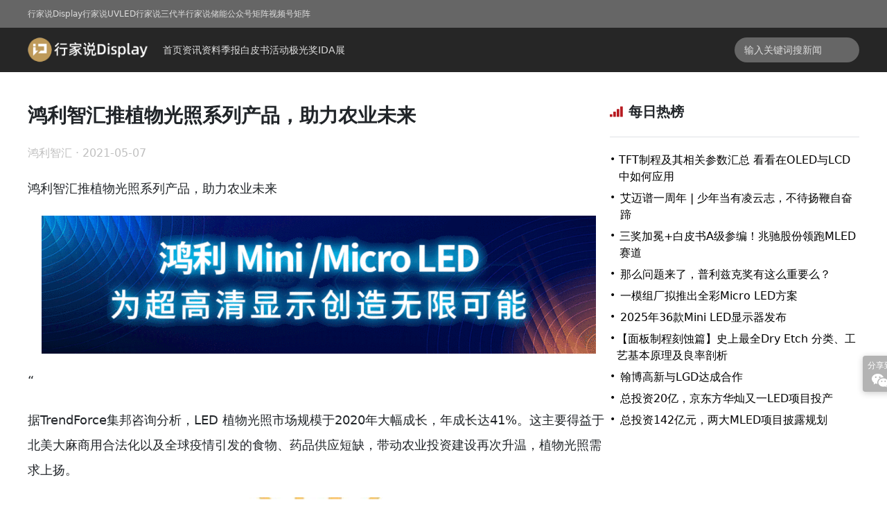

--- FILE ---
content_type: text/html;charset=UTF-8
request_url: https://www.hangjianet.com/topic/16203429502100043
body_size: 11074
content:
<!DOCTYPE html>
<html lang="en">
<head>
  <meta charset="UTF-8">
  <meta name="viewport" content="width=device-width, initial-scale=1,user-scalable=no">
  <title>行家说-行业资讯,活动会展,行家说极光奖,白皮书调研,供应链数据,产业数据,第三代半导体,LED显示,LED照明</title>
  <meta name="keywords" content="芯片封装技术,MiniLED显示技术,OLED显示,LCD显示,UVLED,IRLED&amp;VCSEL,第三代半导体,LED显示和照明,碳化硅材料,氮化镓器件,液晶面板,量子点,微间距LED显示">
  <meta name="description" content="行家说-服务于LED,照明和显示产业。让产业内资深的从业人员通过资讯点评,原创文章,问答和付费资料分享他们的知识,经验和见解，提供垂直领域的内容生产,传播和变现的工具。">
  <link rel="icon" href="https://hjs-app.oss-cn-beijing.aliyuncs.com/icon_display.ico" sizes="32x32"/>
    <link rel="stylesheet" type="text/css" href="https://hjs-static.oss-cn-beijing.aliyuncs.com/plugins/bootstrap-5.3.0-alpha1-dist/css/bootstrap.min.css"/>
  <link rel="stylesheet" type="text/css" href="/static/css/base/normal.min.css"/>
  <link rel="stylesheet" type="text/css" href="/static/homepage/css/homepage.min.css"/>
  <style>
    .fontSize1 {
      font-size: 14px;
    }

    .fontSize2 {
      font-size: 18px;
    }

    .title-label {
      background-color: #f56c6c;
      border-color: #f56c6c;
      color: white;
      text-align: center;
      height: 24px;
      padding: 0 8px;
      line-height: 22px;
      border-radius: 4px;
      float: left;
      margin-top: 9px;
      margin-right: 5px;
    }

    .article-content {
      line-height: 2em;
      word-break: break-word;
    }

    .comments .tag {
      --tag_width: 6px;
      width: var(--tag_width);
      background: black;
      margin: 5px 0;
      border-radius: calc(var(--tag_width) / 2);
    }

    .aside {
      width: 360px;
      flex-shrink: 0;
    }

    .company-label {
      display: block;
      padding: 0 20px;
      border-radius: 30px;
      border: 1px solid #eee;
      background-color: #f8f8f9;
      color: #b3b3b3;
      height: 28px;
      line-height: 28px;
      flex-shrink: 0;
    }

    .events .group-box .box {
      padding-top: calc(247 / 569 * 100%);
    }

    .events .group-box .box .event_active_label {
      position: absolute;
      top: 0;
      right: 10px;
      border-radius: 0 0 4px 4px;
      padding: 5px 10px;
      color: #fff;
      font-size: 14px;
      z-index: 22;
      background: red;
      pointer-events: none;
    }
  </style>
</head>
<body>

<link rel="stylesheet" type="text/css" href="/static/css/base/normal.min.css"/>
<link rel="stylesheet" type="text/css" href="/static/homepage/css/homepage.min.css?v=2"/>
<script src="/static/homepage/js/popover.min.js?v=5" type="text/javascript"></script>

<div class="nav1 d-none d-md-flex align-items-center">
  <div class="grid1200 m-auto d-md-flex gap-c-4">
    <a href="https://www.hangjianet.com" target="_blank">行家说Display</a>
    <a class="ml30" href="https://uv.hangjianet.com" target="_blank">行家说UVLED</a>
    <a class="ml30" href="https://www.hjssemi.com" target="_blank">行家说三代半</a>
    <a class="ml30" href="https://es.hangjianet.com" target="_blank">行家说储能</a>
    <a class="pointer hjs-popover show-bottom">
      公众号矩阵
      <div class="popover-body">
        <div class="popover-arrow"></div>
        <div class="popover-content">
          <div class="d-flex gap-c-3">
            <div class="d-flex flex-column">
              <img src="[data-uri]" data-src="https://hjsnet.oss-cn-hangzhou.aliyuncs.com/static/images/hjs-display.jpeg?x-oss-process=image/resize,w_120,m_lfit" class="lazyload"/>
              <span class="text-center">行家说显示</span>
            </div>
            <div class="d-flex flex-column">
              <img src="[data-uri]" data-src="https://hjsnet.oss-cn-hangzhou.aliyuncs.com/static/images/hjs-uv.jpeg?x-oss-process=image/resize,w_120,m_lfit" class="lazyload"/>
              <span class="text-center">行家说UV</span>
            </div>
            <div class="d-flex flex-column">
              <img src="[data-uri]" data-src="https://hjsnet.oss-cn-hangzhou.aliyuncs.com/static/images/hjs-semi.jpeg?x-oss-process=image/resize,w_120,m_lfit" class="lazyload"/>
              <span class="text-center">三代半</span>
            </div>
            <div class="d-flex flex-column">
              <img src="[data-uri]" data-src="https://hjsnet.oss-cn-hangzhou.aliyuncs.com/static/images/hjs-ev.jpeg?x-oss-process=image/resize,w_120,m_lfit" class="lazyload"/>
              <span class="text-center">动力总成</span>
            </div>
            <div class="d-flex flex-column">
              <img src="[data-uri]" data-src="https://hjsnet.oss-cn-hangzhou.aliyuncs.com/static/images/hjs-es.jpeg?x-oss-process=image/resize,w_120,m_lfit" class="lazyload"/>
              <span class="text-center">行家说储能</span>
            </div>
          </div>
        </div>
      </div>
    </a>
    <a class="pointer hjs-popover show-bottom">
      视频号矩阵
      <div class="popover-body">
        <div class="popover-arrow"></div>
        <div class="popover-content">
          <div class="d-flex gap-c-5 p-2">
            <img src="[data-uri]" data-src="https://hjs-app.oss-cn-beijing.aliyuncs.com/2021/08/hjssp.webp?x-oss-process=image/resize,w_120,m_lfit" class="lazyload"/>
            <img src="[data-uri]" data-src="https://hjs-app.oss-cn-beijing.aliyuncs.com/2021/08/uvsp.webp?x-oss-process=image/resize,w_120,m_lfit" class="lazyload"/>
            <img src="[data-uri]" data-src="https://hjs-app.oss-cn-beijing.aliyuncs.com/2021/08/sdbsp.webp?x-oss-process=image/resize,w_120,m_lfit" class="lazyload"/>
          </div>
        </div>
      </div>
    </a>
  </div>
</div>
<div class="nav2">
  <div class="grid1200 m-auto d-flex justify-content-center justify-content-md-between">
    <div class="d-flex flex-column flex-md-row align-items-center">
      <a href="/" class="mt-2 mt-md-0 me-md-4" style="line-height: unset;height: unset;">
        <img class="logo" src="https://hjsnet.oss-cn-hangzhou.aliyuncs.com/static/images/2023display.png?x-oss-process=image/resize,w_200,m_lfit" alt="行家说Display"/>
      </a>
      <div class="d-flex gap-c-4 gap-c-md-5 mb-2 mb-md-0">
        <a href="/" class="flex-shrink-0">首页</a>
        <a href="/news" class="flex-shrink-0">资讯</a>
        <a href="/files" class="flex-shrink-0 d-none d-xl-block">资料</a>
        <a href="/irs" class="flex-shrink-0">季报</a>
        <a href="/reports" class="flex-shrink-0">白皮书</a>
        <a href="/ev/list" class="flex-shrink-0">活动</a>
        <a href="/jgj" class="flex-shrink-0">极光奖</a>
        <a href="https://www.hangjianet.com/events/eb?eventId=e_25_0609&page=e_events_e_25_0609_index" target="_blank"  class="flex-shrink-0">IDA展</a>
      </div>
    </div>
    <div class="d-none d-lg-flex align-items-center">
      <form id="searchForm">
        <div class="search-box d-flex">
          <i class="bi bi-search ms-2 me-2 text-white text-opacity-75"></i>
          <input type="text" placeholder="输入关键词搜新闻" class="h-75">
        </div>
      </form>
    </div>
  </div>
</div>

<script src="/static/homepage/js/alert.min.js" type="text/javascript"></script>

<script>
  document.addEventListener('DOMContentLoaded', function() {
    const searchForm = document.getElementById('searchForm');
    if (searchForm) {
      searchForm.addEventListener('submit', function(e) {
        e.preventDefault(); // 阻止表单默认提交
        const input = this.querySelector('input[type="text"]');
        checkInputLength(input);
      });
    }

    function checkInputLength(inputElement) {
      const text = inputElement.value.trim();
      const length = text.length;

      // 字数检测逻辑
      if (length < 2 || length > 15) {
        FullscreenLoading.alert("关键词不能小于2个字或者大于15个字！")
        inputElement.focus();
        return;
      }
      window.open('/search?q=' + encodeURIComponent(text), '_blank')
    }
  });
</script>

<div class="d-md-none d-flex align-items-center gap-c-2 ps-2 pe-2 pt-3 pb-3 bg-white position-sticky top-0 border-bottom">
  <img src="[data-uri]"
       data-src="https://www.hangjianet.com/logo.png?x-oss-process=image/resize,w_50,m_lfit"
       style="width: 36px;height: 36px;"
       class="lazyload rounded-1 flex-shrink-0"
  />
  <div class="me-auto">
    <div class="f-16 fw-bold">行家说Display</div>
    <div class="f-12 text-black text-opacity-50">LED新型显示产业智库</div>
  </div>
  <a href="javascript:void(0);" class="ps-3 pe-3 pt-2 pb-2 rounded-1 text-white"
     style="background-color: #007aff"
     onclick="show_qr()"
  >关注公众号</a>
</div>

<div class="grid1200 m-auto mt-5 d-flex gap-c-5" style="margin-bottom: 100px!important;">
    <div class="me-auto">
        <div class="article d-g g-1 gap-r-4">
          <div class="fs-2 fw-bold article-title">鸿利智汇推植物光照系列产品，助力农业未来</div>
          <div class="f-16 text-black text-opacity-25">
            <span>鸿利智汇</span>
            <span>·</span>
            <span>2021-05-07</span>
          </div>
            <div class="d-g g-1 gap-r-4 f-18">
                  <div class="article-content   ">
                  鸿利智汇推植物光照系列产品，助力农业未来
                </div>

                    <div class="">
                      <div>
                        <img
                                src="[data-uri]"
                                data-src="http://snowcms-test.oss-cn-beijing.aliyuncs.com/test/2021/5/7/1620342866675.gif?x-oss-process=image/resize,w_800,m_lfit"
                                class="d-block m-auto lazyload"
                                style="max-width: 100%;"
                                alt="鸿利智汇推植物光照系列产品，助力农业未来">
                      </div>

                    </div>

                  <div class="article-content   ">
                  “
                </div>

                  <div class="article-content   ">
                  据TrendForce集邦咨询分析，LED 植物光照市场规模于2020年大幅成长，年成长达41%。这主要得益于北美大麻商用合法化以及全球疫情引发的食物、药品供应短缺，带动农业投资建设再次升温，植物光照需求上扬。
                </div>

                    <div class="">
                      <div>
                        <img
                                src="[data-uri]"
                                data-src="http://snowcms-test.oss-cn-beijing.aliyuncs.com/test/2021/5/7/1620342866394.jpg?x-oss-process=image/resize,w_800,m_lfit"
                                class="d-block m-auto lazyload"
                                style="max-width: 100%;"
                                alt="鸿利智汇推植物光照系列产品，助力农业未来">
                      </div>

                    </div>

                  <div class="article-content   ">
                  植物光照如此火热，那植物到底需要什么样的光？
                </div>

                  <div class="article-content   ">
                  我们知道，植物生长需要光合作用，将水和二氧化碳转化为糖类以提供能量。不同的光将直接影响着植物的生长、发育、产量和产品质量。植物对光的需求主要体现在光辐射照度（强度）、光周期、光谱分布三个方面，也称之为植物生长的“光环境”。
                </div>

                    <div class="">
                      <div>
                        <img
                                src="[data-uri]"
                                data-src="http://snowcms-test.oss-cn-beijing.aliyuncs.com/test/2021/5/7/1620342866253.jpg?x-oss-process=image/resize,w_800,m_lfit"
                                class="d-block m-auto lazyload"
                                style="max-width: 100%;"
                                alt="鸿利智汇推植物光照系列产品，助力农业未来">
                      </div>

                    </div>

                    <div class="">
                      <div>
                        <img
                                src="[data-uri]"
                                data-src="http://snowcms-test.oss-cn-beijing.aliyuncs.com/test/2021/5/7/1620342866112.jpg?x-oss-process=image/resize,w_800,m_lfit"
                                class="d-block m-auto lazyload"
                                style="max-width: 100%;"
                                alt="鸿利智汇推植物光照系列产品，助力农业未来">
                      </div>

                    </div>

                  <div class="article-content   ">
                  如何打造良好的“光环境”？
                </div>

                  <div class="article-content   ">
                  鸿利智汇与华南农业大学、广东省科学院半导体研究所及社会上农业方案的供应商终端携手合作、深入研发，为客户提供光谱、效率、可靠性等关键参数的正确组合，为植物打造良好的“光环境”。
                </div>

                    <div class="">
                      <div>
                        <img
                                src="[data-uri]"
                                data-src="http://snowcms-test.oss-cn-beijing.aliyuncs.com/test/2021/5/7/1620342865955.jpg?x-oss-process=image/resize,w_800,m_lfit"
                                class="d-block m-auto lazyload"
                                style="max-width: 100%;"
                                alt="鸿利智汇推植物光照系列产品，助力农业未来">
                      </div>

                    </div>

                  <div class="article-content   ">
                  一、解决方案，精准专业
                </div>

                    <div class="">
                      <div>
                        <img
                                src="[data-uri]"
                                data-src="http://snowcms-test.oss-cn-beijing.aliyuncs.com/test/2021/5/7/1620342865753.jpg?x-oss-process=image/resize,w_800,m_lfit"
                                class="d-block m-auto lazyload"
                                style="max-width: 100%;"
                                alt="鸿利智汇推植物光照系列产品，助力农业未来">
                      </div>

                    </div>

                  <div class="article-content   ">
                  针对搭配使用的组合方案，为进一步提高光谱的有效利用，鸿利智汇采用LED模拟光谱能量分布的模拟软件，对不同植物、不同环境进行光谱模拟。通过研究观察LED光质光谱、光照方式（光周期、光强度）对果菜、叶菜和高附加值药用植物的生长生理影响，以期筛选出高效、节能的植物光谱配方。下图为针对植物部分生长需求，而制订的特殊光谱方案。
                </div>

                    <div class="">
                      <div>
                        <img
                                src="[data-uri]"
                                data-src="http://snowcms-test.oss-cn-beijing.aliyuncs.com/test/2021/5/7/1620342865596.jpg?x-oss-process=image/resize,w_800,m_lfit"
                                class="d-block m-auto lazyload"
                                style="max-width: 100%;"
                                alt="鸿利智汇推植物光照系列产品，助力农业未来">
                      </div>

                    </div>

                    <div class="">
                      <div>
                        <img
                                src="[data-uri]"
                                data-src="http://snowcms-test.oss-cn-beijing.aliyuncs.com/test/2021/5/7/1620342865112.jpg?x-oss-process=image/resize,w_800,m_lfit"
                                class="d-block m-auto lazyload"
                                style="max-width: 100%;"
                                alt="鸿利智汇推植物光照系列产品，助力农业未来">
                      </div>

                    </div>

                  <div class="article-content   ">
                  二、高光效植物光照LED系列产品
                </div>

                    <div class="">
                      <div>
                        <img
                                src="[data-uri]"
                                data-src="http://snowcms-test.oss-cn-beijing.aliyuncs.com/test/2021/5/7/1620342864987.jpg?x-oss-process=image/resize,w_800,m_lfit"
                                class="d-block m-auto lazyload"
                                style="max-width: 100%;"
                                alt="鸿利智汇推植物光照系列产品，助力农业未来">
                      </div>

                    </div>

                  <div class="article-content   ">
                  针对日渐崛起的室内种植趋势，相较于提供温室的补充光源多以红光为主，垂直农场、植物工厂因为完全照射不到日光，所以植物光照光源也需要加入白光来补强。于是，在红光之外，白光也逐渐导入应用。结合红光和白光的室内生长灯，最能满足不同植物的生长需求。
                </div>

                  <div class="article-content   ">
                  鸿利智汇旗下两大封装品牌鸿利光电和斯迈得，为客户提供植物光照LED全系列丰富产品线，包含390nm(紫光)、450nm（深蓝光）525nm(绿光）、660nm（超红光）、730nm(远红外)、超高光效白光产品、以及植物照明专用2835、3030、COB。产品尺寸上面从2835、3030、3032、3535，COB13.5*13.5、COB28*28产品功率涵盖了0.5-25W。
                </div>

                    <div class="">
                      <div>
                        <img
                                src="[data-uri]"
                                data-src="http://snowcms-test.oss-cn-beijing.aliyuncs.com/test/2021/5/7/1620342864831.jpg?x-oss-process=image/resize,w_800,m_lfit"
                                class="d-block m-auto lazyload"
                                style="max-width: 100%;"
                                alt="鸿利智汇推植物光照系列产品，助力农业未来">
                      </div>

                    </div>

                  <div class="article-content   ">
                  各直销网点联系电话
                </div>

                  <div class="article-content   ">
                  广州 020-86733911
                </div>

                  <div class="article-content   ">
                  深圳 0755-29820666
                </div>

                  <div class="article-content   ">
                  福建 0592-5912521
                </div>

                  <div class="article-content   ">
                  浙江 0571-87684006
                </div>

                  <div class="article-content   ">
                  江苏 0512-69591982
                </div>

                  <div class="article-content   ">
                  四川 023-68915306
                </div>

                  <div class="article-content   ">
                  在红光产品上面，鸿利智汇最新推出的C3535 红光产品，在700mA时辐射通量可达到1030mw, PPE有3.85μmol/ J。在白光产品上面，鸿利智汇最新推出了PCT3032和3030倒装白光产品，在65mA时光通量可达到40~41lm在色温5000K，CRI80条件下， PPE有3.0~3.23μmol/ J。为了提供更高品质灯珠，鸿利智汇植物光照产品全系列采用了特殊涂覆工艺处理，其抗硫化性能更加优异。
                </div>

                    <div class="">
                      <div>
                        <img
                                src="[data-uri]"
                                data-src="http://snowcms-test.oss-cn-beijing.aliyuncs.com/test/2021/5/7/1620342864612.jpg?x-oss-process=image/resize,w_800,m_lfit"
                                class="d-block m-auto lazyload"
                                style="max-width: 100%;"
                                alt="鸿利智汇推植物光照系列产品，助力农业未来">
                      </div>

                    </div>

                  <div class="article-content   ">
                  各直销网点联系电话
                </div>

                  <div class="article-content   ">
                  深圳：13823789813（张生 ）
                </div>

                  <div class="article-content   ">
                  上海：18049808567（谢生）
                </div>

                  <div class="article-content   ">
                  宁波：15867570570（崔生）
                </div>

                  <div class="article-content   ">
                  厦门：18120739250（彭生)
                </div>

                  <div class="article-content   ">
                  三、性能可靠，符合认证要求
                </div>

                    <div class="">
                      <div>
                        <img
                                src="[data-uri]"
                                data-src="http://snowcms-test.oss-cn-beijing.aliyuncs.com/test/2021/5/7/1620342864441.jpg?x-oss-process=image/resize,w_800,m_lfit"
                                class="d-block m-auto lazyload"
                                style="max-width: 100%;"
                                alt="鸿利智汇推植物光照系列产品，助力农业未来">
                      </div>

                    </div>

                  <div class="article-content   ">
                  鸿利智汇植物光照系列产品凭借高功率、高可靠性等优势，取得Q90报告，助力客户取得符合植物灯具标准V2.0的认证要求。
                </div>

                  <div class="article-content   ">
                  认证
                </div>

                  <div class="article-content   ">
                  植物照明灯具标准V2.0
                </div>

                  <div class="article-content   ">
                  1.光合光子效率（PPE）：不小于1.9μmol/J；
                </div>

                  <div class="article-content   ">
                  2.寿命要求：光合光子通量维持率（PFMP)和远红光光子通量维持率（ PFMFR ）PFMFRQ90大于等于36000小时；
                </div>

                  <div class="article-content   ">
                  3.灯具质保须满5年，功率因素须大于等于0.9，总谐波失真（电流）须小于等于20%，通过安规认证、风扇、驱动寿命须达到50000小时。
                </div>

                  <div class="article-content   ">
                  鸿利智汇利用在封装领域的优势平台，以市场需求为导向，坚持创新突破，积极研发满足市场需求的植物光照LED光源产品及全方位植物光照LED解决方案，目前已设计出多套LED植物光照方案，覆盖了家居种植、大棚温室种植、植物工厂、户外绿化种植等多个领域。
                </div>

                  <div class="article-content   ">
                  未来，鸿利智汇将持续加大对植物光照的基础研究及专利布局，由传统的功能性LED照明拓展至功用性LED生物光学领域，并加快对市场的响应速度，结合特种植物、植物工厂、植物家居市场等不同需求特点，提供生物光学LED应用方案。
                </div>

                  <div class="article-content   ">
                  欢迎关注我们，发现更多精彩！
                </div>

                    <div class="">
                      <div>
                        <img
                                src="[data-uri]"
                                data-src="http://snowcms-test.oss-cn-beijing.aliyuncs.com/test/2021/5/7/1620342864315.gif?x-oss-process=image/resize,w_800,m_lfit"
                                class="d-block m-auto lazyload"
                                style="max-width: 100%;"
                                alt="鸿利智汇推植物光照系列产品，助力农业未来">
                      </div>

                    </div>

                    <div class="">
                      <div>
                        <img
                                src="[data-uri]"
                                data-src="http://snowcms-test.oss-cn-beijing.aliyuncs.com/test/2021/5/7/1620342864159.jpg?x-oss-process=image/resize,w_800,m_lfit"
                                class="d-block m-auto lazyload"
                                style="max-width: 100%;"
                                alt="鸿利智汇推植物光照系列产品，助力农业未来">
                      </div>

                    </div>

                  <div class="article-content   ">
                  ●鸿利Mini LED半导体显示技术产品亮相广州塔和粤剧博物馆
                </div>

                  <div class="article-content   ">
                  ●鸿利智汇集团关于澄清鸿利智显相关事项的声明
                </div>

                  <div class="article-content   ">
                  ●温国辉到花都区调研丨推动高新技术产业集聚发展，大力实施“千企帮千村”工程
                </div>

                  <div class="article-content   ">
                  ●展会预告丨鸿利智汇与您相约2021深圳国际LED展
                </div>

                  <div class="article-content   ">
                  ●鸿利显示亮相“新型显示产业研讨会”，共话Mini/Micro LED半导体显示技术的未来
                </div>

            </div>



        </div>


    </div>
  <div class="aside d-none d-xl-block">
    <div class="hotTopics">
      <div class="d-flex align-items-center">
        <svg xmlns="http://www.w3.org/2000/svg" width="20" height="20" fill="currentColor" class="bi bi-reception-4" viewBox="0 0 16 16" style="color: #b81c22;">
          <path d="M0 11.5a.5.5 0 0 1 .5-.5h2a.5.5 0 0 1 .5.5v2a.5.5 0 0 1-.5.5h-2a.5.5 0 0 1-.5-.5zm4-3a.5.5 0 0 1 .5-.5h2a.5.5 0 0 1 .5.5v5a.5.5 0 0 1-.5.5h-2a.5.5 0 0 1-.5-.5zm4-3a.5.5 0 0 1 .5-.5h2a.5.5 0 0 1 .5.5v8a.5.5 0 0 1-.5.5h-2a.5.5 0 0 1-.5-.5zm4-3a.5.5 0 0 1 .5-.5h2a.5.5 0 0 1 .5.5v11a.5.5 0 0 1-.5.5h-2a.5.5 0 0 1-.5-.5z"/>
        </svg>
        <span class="f-20 fw-bold ms-2">每日热榜</span>
      </div>
      <div class="border-bottom mt-4 mb-4"></div>
      <div class="d-g g-1 gap-r-2">
          <div class="d-flex">
            <div class="text-black flex-skrink-0" style="width: 15px;height: 20px;">•</div>
            <a href="/topic/14930815049670000" target="_blank" class="text-black f-16">
              TFT制程及其相关参数汇总 看看在OLED与LCD中如何应用
            </a>
          </div>
          <div class="d-flex">
            <div class="text-black flex-skrink-0" style="width: 15px;height: 20px;">•</div>
            <a href="/topic/1764227530145" target="_blank" class="text-black f-16">
              艾迈谱一周年 | 少年当有凌云志，不待扬鞭自奋蹄
            </a>
          </div>
          <div class="d-flex">
            <div class="text-black flex-skrink-0" style="width: 15px;height: 20px;">•</div>
            <a href="/topic/1764023531922" target="_blank" class="text-black f-16">
              三奖加冕+白皮书A级参编！兆驰股份领跑MLED赛道
            </a>
          </div>
          <div class="d-flex">
            <div class="text-black flex-skrink-0" style="width: 15px;height: 20px;">•</div>
            <a href="/topic/14884486636190000" target="_blank" class="text-black f-16">
              那么问题来了，普利兹克奖有这么重要么？
            </a>
          </div>
          <div class="d-flex">
            <div class="text-black flex-skrink-0" style="width: 15px;height: 20px;">•</div>
            <a href="/topic/1764023531638" target="_blank" class="text-black f-16">
              一模组厂拟推出全彩Micro LED方案
            </a>
          </div>
          <div class="d-flex">
            <div class="text-black flex-skrink-0" style="width: 15px;height: 20px;">•</div>
            <a href="/topic/1764196357176" target="_blank" class="text-black f-16">
              2025年36款Mini LED显示器发布
            </a>
          </div>
          <div class="d-flex">
            <div class="text-black flex-skrink-0" style="width: 15px;height: 20px;">•</div>
            <a href="/topic/15104163578910000" target="_blank" class="text-black f-16">
              【面板制程刻蚀篇】史上最全Dry Etch 分类、工艺基本原理及良率剖析
            </a>
          </div>
          <div class="d-flex">
            <div class="text-black flex-skrink-0" style="width: 15px;height: 20px;">•</div>
            <a href="/topic/1764109960861" target="_blank" class="text-black f-16">
              翰博高新与LGD达成合作
            </a>
          </div>
          <div class="d-flex">
            <div class="text-black flex-skrink-0" style="width: 15px;height: 20px;">•</div>
            <a href="/topic/1764282793103" target="_blank" class="text-black f-16">
              总投资20亿，京东方华灿又一LED项目投产
            </a>
          </div>
          <div class="d-flex">
            <div class="text-black flex-skrink-0" style="width: 15px;height: 20px;">•</div>
            <a href="/topic/1764109962424" target="_blank" class="text-black f-16">
              总投资142亿元，两大MLED项目披露规划
            </a>
          </div>
      </div>
    </div>

      <div class="labels" style="margin-top: 100px;">
        <div class="d-flex align-items-center">
          <svg xmlns="http://www.w3.org/2000/svg" width="20" height="20" fill="currentColor" class="bi bi-reception-4" viewBox="0 0 16 16" style="color: #b81c22;">
            <path d="M7.462 0H0v7.19h7.462zM16 0H8.538v7.19H16zM7.462 8.211H0V16h7.462zm8.538 0H8.538V16H16z"/>
          </svg>
          <span class="f-20 fw-bold ms-2">相关标签</span>
        </div>
        <div class="border-bottom mt-4 mb-4"></div>
        <div class="d-flex gap-r-2 gap-c-2 flex-wrap">
            <a href="/search?q=micro led" target="_blank" class="company-label text-display">micro led</a>
            <a href="/search?q=mini led" target="_blank" class="company-label text-display">mini led</a>
            <a href="/search?q=鸿利" target="_blank" class="company-label text-display">鸿利</a>
        </div>
      </div>

  </div>
</div>

<div class="grid1200 main m-auto mt-5 d-flex flex-column gap-r-9">
    <div class="events">
      <div class="d-flex align-items-center">
        <img src="https://hjsnet.oss-cn-hangzhou.aliyuncs.com/static/images/202302/bookmark.png" width="15" />
        <span class="ms-2 f-24 fw-bold">往届回顾</span>
      </div>

      <div class="d-g g-1 g-md-2 gap-c-4 gap-c-xl-5 gap-r-4 gap-r-md-5 mt-3">
            <div class="group-box">
              <div class="box position-relative">
                <a href="https://www.hangjianet.com/events/eb?eventId=e_25_1120&page=e_events_e_25_1120_index" target="_blank" class="d-block position-absolute start-0 top-0 w-100 h-100">
                  <img src="[data-uri]" data-src="https://hjsnet.oss-cn-hangzhou.aliyuncs.com/all_ui/event_pic/2025/202511display_paa/ad1242.png?x-oss-process=image/resize,w_800,m_lfit" class="w-100 h-100 object-fit-conver border rounded shadow lazyload" alt="行家说新型显示全产业链年会-2025复盘与2026展望">
                </a>
              </div>
            </div>
            <div class="group-box">
              <div class="box position-relative">
                <a href="https://www.hangjianet.com/events/eb?eventId=e_25_1015&page=e_events_e_25_1015_index" target="_blank" class="d-block position-absolute start-0 top-0 w-100 h-100">
                  <img src="[data-uri]" data-src="https://hjsnet.oss-cn-hangzhou.aliyuncs.com/all_ui/event_pic/2025/202510sdb/ad1242.png?x-oss-process=image/resize,w_800,m_lfit" class="w-100 h-100 object-fit-conver border rounded shadow lazyload" alt="2025行家说化合物半导体（SiC/Micro LED）赋能 AR 眼镜技术创新发展论坛">
                </a>
              </div>
            </div>
            <div class="group-box">
              <div class="box position-relative">
                <a href="https://www.hangjianet.com/events/eb?eventId=e_25_0609_hjs_display&page=e_events_e_25_0609_display_index" target="_blank" class="d-block position-absolute start-0 top-0 w-100 h-100">
                  <img src="[data-uri]" data-src="https://hjsnet.oss-cn-hangzhou.aliyuncs.com/all_ui/event_pic/2025/202506ida_event/ad1242.png?x-oss-process=image/resize,w_800,m_lfit" class="w-100 h-100 object-fit-conver border rounded shadow lazyload" alt="2025LED显示屏应用分析及MLED商业化高峰论坛">
                </a>
              </div>
            </div>
            <div class="group-box">
              <div class="box position-relative">
                <a href="https://www.hangjianet.com/events/eb?eventId=e_25_0609&page=e_events_e_25_0609_index" target="_blank" class="d-block position-absolute start-0 top-0 w-100 h-100">
                  <img src="[data-uri]" data-src="https://hjsnet.oss-cn-hangzhou.aliyuncs.com/all_ui/event_pic/2025/202506ida/ad1242.png?x-oss-process=image/resize,w_800,m_lfit" class="w-100 h-100 object-fit-conver border rounded shadow lazyload" alt="2025年行家说新型显示应用示范馆（IDA展）">
                </a>
              </div>
            </div>
            <div class="group-box">
              <div class="box position-relative">
                <a href="https://www.hangjianet.com/events/eb?eventId=e_25_0306&page=e_events_e_25_0306_index" target="_blank" class="d-block position-absolute start-0 top-0 w-100 h-100">
                  <img src="[data-uri]" data-src="https://hjsnet.oss-cn-hangzhou.aliyuncs.com/all_ui/event_pic/2025/202503mled/ad1242.png?x-oss-process=image/resize,w_800,m_lfit" class="w-100 h-100 object-fit-conver border rounded shadow lazyload" alt="LED显示屏及MLED产业链2025年蓝图峰会">
                </a>
              </div>
            </div>
            <div class="group-box">
              <div class="box position-relative">
                <a href="https://www.hangjianet.com/events/eb?eventId=e_24_1120&page=e_events_e_24_1120_index" target="_blank" class="d-block position-absolute start-0 top-0 w-100 h-100">
                  <img src="[data-uri]" data-src="https://hjsnet.oss-cn-hangzhou.aliyuncs.com/all_ui/event_pic/2024/202411display/ad1242.jpg?x-oss-process=image/resize,w_800,m_lfit" class="w-100 h-100 object-fit-conver border rounded shadow lazyload" alt="行家说新型显示全产业链年会-2024复盘与2025展望">
                </a>
              </div>
            </div>
      </div>
    </div>
</div>

<!-- 弹出框 -->
<div class="modal fade" id="mobileModal" tabindex="-1">
  <div class="modal-dialog modal-dialog-centered justify-content-center"
       style="--bs-modal-width: unset;">
    <div class="modal-content" style="width: unset;">
      <div class="modal-body" style="padding: 15px 15px;">
        <div class="text-center f16 mb-2" style="">扫码关注公众号</div>
        <div id="mobile_qr">
          <img src="https://hjs-app.oss-cn-beijing.aliyuncs.com/file/static/hjs-display-300.webp" style="width: 200px;">
        </div>
      </div>
    </div>
  </div>
</div>


<div class="footer f-14 pt-5 pb-5 mt-5 border-top border-dark border-opacity-25 bg-light">
  <div class="grid1200 m-auto">
    <div class="d-g g-2 g-md-4 gap-r-4">
      <div class="d-flex flex-column gap-r-2">
        <div class="f-16 fw-bold">联系我们</div>
        <div>
          <span class="pointer hjs-popover show-right">
            商务合作
            <div class="popover-body">
              <div class="popover-arrow"></div>
              <div class="popover-content">
                <div class="d-flex p-2">
                  <div class="footer-pop-info d-flex flex-column gap-r-2">
                    <div>联系人：Cynthia</div>
                    <div>微信号：cynthiacch</div>
                    <div class="van-ellipsis">
                      邮箱：<a href="mailto:cynthia@hangjianet.com" target="_blank">cynthia@hangjianet.com</a>
                    </div>
                  </div>
                  <img class="footer-pop-img ms-2 lazyload" src="[data-uri]" data-src="https://www.hangjianet.com/static/v3/img/qrcode_cynthia.png?x-oss-process=image/resize,w_120,m_lfit">
                </div>
              </div>
            </div>
          </span>
        </div>

        <div>
          <span class="pointer hjs-popover show-right">
            内容投稿
            <div class="popover-body">
              <div class="popover-arrow"></div>
              <div class="popover-content">
                <div class="d-flex p-2">
                <div class="footer-pop-info d-flex flex-column gap-r-2">
                  <div>联系人：罗叫兽</div>
                  <div>微信号：abuilding2012</div>
                  <div class="van-ellipsis">
                    邮箱：<a href="mailto:lt@hangjianet.com" target="_blank">Lt@hangjianet.com</a>
                  </div>
                </div>
                <img class="footer-pop-img ms-2 lazyload" src="[data-uri]" data-src="https://www.hangjianet.com/static/v3/img/qrcode_lt.jpg?x-oss-process=image/resize,w_120,m_lfit">
              </div>
              </div>
            </div>
          </span>
        </div>

        <div>
          <span class="pointer hjs-popover show-right">
            在线客服
            <div class="popover-body">
              <div class="popover-arrow"></div>
              <div class="popover-content">
                <div class="d-flex p-2">
                  <div class="footer-pop-info d-flex flex-column gap-r-2">
                    <div>联系人：凌语</div>
                    <div>微信号：hangjia199</div>
                    <div class="van-ellipsis">
                      邮箱：<a href="mailto:lingyu@hangjianet.com" target="_blank">Lingyu@hangjianet.com</a>
                    </div>
                  </div>
                  <img class="footer-pop-img ms-2 lazyload" src="[data-uri]" data-src="https://hjsnet.oss-cn-hangzhou.aliyuncs.com/all_ui/hjn_pcpage3/hjn_ly_qrcode.jpg?x-oss-process=image/resize,w_120,m_lfit">
                </div>
              </div>
            </div>
          </span>
        </div>
      </div>
      <div class="d-flex flex-column gap-r-2">
        <div class="f-16 fw-bold">更多产业</div>
        <div><a href="https://www.hjssemi.com" target="_blank">第三代半导体</a></div>
        <div><a href="https://es.hangjianet.com" target="_blank">储能</a></div>
      </div>
      <div class="">
        <div class="f-16 fw-bold">视频号</div>
        <div class="qr-img mt-2">
          <img
                  src="https://hjsnet.oss-cn-hangzhou.aliyuncs.com/static/images/wechat-qr-display-video.jpg?x-oss-process=image/resize,w_120,m_lfit"
                  width="100"
                  alt=""
          />
        </div>
      </div>
      <div class="">
        <div class="f-16 fw-bold">公众号</div>
        <div class="qr-img mt-2">
          <img
                  src="https://hjsnet.oss-cn-hangzhou.aliyuncs.com/static/images/wechat-qr-display.jpg?x-oss-process=image/resize,w_120,m_lfit"
                  width="100"
                  alt=""
          />
        </div>
      </div>
    </div>
    <div class="text-center mt-5">
      ©2015-2025 行家信息科技（广州）有限公司 版权所有
      <a href="https://beian.miit.gov.cn/" target="_blank">粤ICP备16051902号</a>
    </div>
  </div>
</div>

<script src="https://hjs-static.oss-cn-beijing.aliyuncs.com/plugins/jquery-3.6.0/jquery-3.6.0.min.js" type="text/javascript"></script>
<script src="https://hjs-static.oss-cn-beijing.aliyuncs.com/plugins/bootstrap-5.3.0-alpha1-dist/js/bootstrap.bundle.min.js"></script>
<script src="https://hjs-static.oss-cn-beijing.aliyuncs.com/plugins/lazysizes/lazysizes.min.js"
        type="text/javascript"></script>
<script src="/static/homepage/js/back-to-top.js" type="text/javascript"></script>
<script src="https://hjs-static.oss-cn-beijing.aliyuncs.com/plugins/qrcode/qrcode.min.js"></script>
<script type="text/javascript" src="https://res.wx.qq.com/open/js/jweixin-1.6.0.js"></script>
<script src="/static/js/base/env.min.js" type="text/javascript"></script>

<script>
  $(document).ready(function () {
    let is_wechat = false
    const environment = detectEnvironment()
    if(environment.type === 'mobile-wechat' || environment.type === 'pc-wechat') {
      is_wechat = true
    }
    if (is_wechat) {
      $.get('https://www.hangjianet.com/hjcommon/getShareImgUrl?url=' + encodeURIComponent('http://snowcms-test.oss-cn-beijing.aliyuncs.com/test/2021/5/7/1620342866394.jpg'), function (res) {
        const share_img_url = res
        wx.config({
          debug: false,
          appId: 'wx5dcb95b593046871',
          timestamp: '1764839017',
          nonceStr: '218e2332-48d7-4546-a2b8-fab32c79f330',
          signature: '9569aec9d0d7f88b6fcaf151ce02829c90c947e2',
          jsApiList: [
            'onMenuShareTimeline',
            'onMenuShareAppMessage',
          ]
        });
        wx.ready(function () {
          wx.onMenuShareTimeline({
            title: '鸿利智汇推植物光照系列产品，助力农业未来',
            link: window.location.href,
            imgUrl: share_img_url
          });
          wx.onMenuShareAppMessage({
            title: '鸿利智汇推植物光照系列产品，助力农业未来',
            link: window.location.href,
            imgUrl: share_img_url,
            desc: '鸿利智汇推植物光照系列产品，助力农业未来“据TrendForce集邦咨询分析，LED 植物光照市场规模于2020年大幅成长，年成长达41%。这主要得益于北美大麻商用合法化以及全球疫情引发的食物、药品供应短缺，带动农业投资建设再次升温，植物光照需求上扬。'
          });
        });
      })
    }
  })

  SideTools.shareAndBackTop(window.location.href)

  const qrModal = new bootstrap.Modal('#mobileModal', {})

  function show_qr() {
    qrModal.show()
  }

  function heightLightKeyWord(w, key) {
    if (!w) return ''
    if (!key) return w

    let keys = []
    key.split(' ').forEach(key => {
      if (key.trim()) {
        keys.push(key)
      }
    })

    let n_w = w
    keys.forEach(key => {
      // 使用捕获组来保持原文本的大小写
      const reg = new RegExp('('+key+')', 'igm')
      n_w = n_w.replace(reg, `<span style='background:orange;color:black;'>$1</span>`)
    })
    return n_w
  }

  $(document).ready(function () {
    const uri = new URL(location.href)
    const shareUrlParams = new URLSearchParams(uri.search)
    const key = shareUrlParams.get("key")
    if(key) {
        $('.article-title,.artcile-subtitle,.article-content').each(function () {
          const el = $(this)
          let html = el.html()
          html = heightLightKeyWord(html, key)
          el.html(html)
        })
    }
  })
</script>
</body>
</html>


--- FILE ---
content_type: text/css
request_url: https://www.hangjianet.com/static/css/base/normal.min.css
body_size: 1709
content:
@charset "UTF-8";:root{--g-w:1fr;--g-repeat:1;--color-display:#c69b5b;--color-uv:#527;--color-semi:#b81c22;--color-es:#f08200}.shadow-24{box-shadow:0 4px 7px rgba(0,0,0,0.1);transition:all .2s ease}.shadow-24:hover{box-shadow:0 10px 15px rgba(0,0,0,0.2)}.d-g{display:grid}.rq::before{content:'*';color:red}.rq-after::after{content:'*';color:red}.side-btns{position:fixed;bottom:150px;left:50%;width:50px;pointer-events:none;margin-right:20px;display:none;z-index:999;margin-left:650px}.side-btns>div{display:flex;flex-direction:column;align-items:start;pointer-events:none;margin-right:20px;color:white;font-size:12px}.side-btns .btn_arrow{width:50px;height:50px;border-radius:4px;background-color:#b3b3b3;cursor:pointer;pointer-events:auto}.side-btns .shareIcon{border-radius:4px;background-color:#b3b3b3;pointer-events:auto;width:50px;cursor:pointer}.pointer{cursor:pointer !important}.text-display{color:var(--color-display) !important}.text-semi{color:var(--color-semi) !important}.text-uv{color:var(--color-uv) !important}.text-es{color:var(--color-es) !important}.bg-display{background-color:var(--color-display) !important}.bg-semi{background-color:var(--color-semi) !important}.bg-uv{background-color:var(--color-uv) !important}.bg-es{background-color:var(--color-es) !important}.fc{text-align:center !important}.flex1{flex:1 !important}.f-10{font-size:10px !important}.f-11{font-size:11px !important}.f-12{font-size:12px !important}.f-13{font-size:13px !important}.f-14{font-size:14px !important}.f-15{font-size:15px !important}.f-16{font-size:16px !important}.f-17{font-size:17px !important}.f-18{font-size:18px !important}.f-19{font-size:19px !important}.f-20{font-size:20px !important}.f-22{font-size:22px !important}.f-24{font-size:24px !important}.f-26{font-size:26px !important}.f-28{font-size:28px !important}.f-30{font-size:30px !important}.f-32{font-size:32px !important}.f-34{font-size:34px !important}.f-36{font-size:36px !important}.f-38{font-size:38px !important}.f-40{font-size:40px !important}.f-42{font-size:42px !important}.f-44{font-size:44px !important}.f-46{font-size:46px !important}.f-48{font-size:48px !important}.f-50{font-size:50px !important}@media(min-width:0){.g-1{grid-template-columns:repeat(1,var(--g-w)) !important}.g-xs-1{grid-template-columns:repeat(1,var(--g-w)) !important}.g-2{grid-template-columns:repeat(2,var(--g-w)) !important}.g-xs-2{grid-template-columns:repeat(2,var(--g-w)) !important}.g-3{grid-template-columns:repeat(3,var(--g-w)) !important}.g-xs-3{grid-template-columns:repeat(3,var(--g-w)) !important}.g-4{grid-template-columns:repeat(4,var(--g-w)) !important}.g-xs-4{grid-template-columns:repeat(4,var(--g-w)) !important}.g-5{grid-template-columns:repeat(5,var(--g-w)) !important}.g-xs-5{grid-template-columns:repeat(5,var(--g-w)) !important}.g-6{grid-template-columns:repeat(6,var(--g-w)) !important}.g-xs-6{grid-template-columns:repeat(6,var(--g-w)) !important}.g-7{grid-template-columns:repeat(7,var(--g-w)) !important}.g-xs-7{grid-template-columns:repeat(7,var(--g-w)) !important}.g-8{grid-template-columns:repeat(8,var(--g-w)) !important}.g-xs-8{grid-template-columns:repeat(8,var(--g-w)) !important}.g-9{grid-template-columns:repeat(9,var(--g-w)) !important}.g-xs-9{grid-template-columns:repeat(9,var(--g-w)) !important}.g-10{grid-template-columns:repeat(10,var(--g-w)) !important}.g-xs-10{grid-template-columns:repeat(10,var(--g-w)) !important}.gap-c-0{grid-column-gap:0 !important}.gap-c-xs-0{grid-column-gap:0 !important}.gap-c-1{grid-column-gap:.25rem !important}.gap-c-xs-1{grid-column-gap:.25rem !important}.gap-c-2{grid-column-gap:.5rem !important}.gap-c-xs-2{grid-column-gap:.5rem !important}.gap-c-3{grid-column-gap:1rem !important}.gap-c-xs-3{grid-column-gap:1rem !important}.gap-c-4{grid-column-gap:1.5rem !important}.gap-c-xs-4{grid-column-gap:1.5rem !important}.gap-c-5{grid-column-gap:3rem !important}.gap-c-xs-5{grid-column-gap:3rem !important}.gap-c-6{grid-column-gap:3.5rem !important}.gap-c-xs-6{grid-column-gap:3.5rem !important}.gap-c-7{grid-column-gap:4rem !important}.gap-c-xs-7{grid-column-gap:4rem !important}.gap-c-8{grid-column-gap:4.5rem !important}.gap-c-xs-8{grid-column-gap:4.5rem !important}.gap-c-9{grid-column-gap:5rem !important}.gap-c-xs-9{grid-column-gap:5rem !important}.gap-r-0{grid-row-gap:0 !important}.gap-r-xs-0{grid-row-gap:0 !important}.gap-r-1{grid-row-gap:.25rem !important}.gap-r-xs-1{grid-row-gap:.25rem !important}.gap-r-2{grid-row-gap:.5rem !important}.gap-r-xs-2{grid-row-gap:.5rem !important}.gap-r-3{grid-row-gap:1rem !important}.gap-r-xs-3{grid-row-gap:1rem !important}.gap-r-4{grid-row-gap:1.5rem !important}.gap-r-xs-4{grid-row-gap:1.5rem !important}.gap-r-5{grid-row-gap:3rem !important}.gap-r-xs-5{grid-row-gap:3rem !important}.gap-r-6{grid-row-gap:3.5rem !important}.gap-r-xs-6{grid-row-gap:3.5rem !important}.gap-r-7{grid-row-gap:4rem !important}.gap-r-xs-7{grid-row-gap:4rem !important}.gap-r-8{grid-row-gap:4.5rem !important}.gap-r-xs-8{grid-row-gap:4.5rem !important}.gap-r-9{grid-row-gap:5rem !important}.gap-r-xs-9{grid-row-gap:5rem !important}}@media(min-width:576px){.g-sm-1{grid-template-columns:repeat(1,var(--g-w)) !important}.g-sm-2{grid-template-columns:repeat(2,var(--g-w)) !important}.g-sm-3{grid-template-columns:repeat(3,var(--g-w)) !important}.g-sm-4{grid-template-columns:repeat(4,var(--g-w)) !important}.g-sm-5{grid-template-columns:repeat(5,var(--g-w)) !important}.g-sm-6{grid-template-columns:repeat(6,var(--g-w)) !important}.g-sm-7{grid-template-columns:repeat(7,var(--g-w)) !important}.g-sm-8{grid-template-columns:repeat(8,var(--g-w)) !important}.g-sm-9{grid-template-columns:repeat(9,var(--g-w)) !important}.g-sm-10{grid-template-columns:repeat(10,var(--g-w)) !important}.gap-c-sm-0{grid-column-gap:0 !important}.gap-c-sm-1{grid-column-gap:.25rem !important}.gap-c-sm-2{grid-column-gap:.5rem !important}.gap-c-sm-3{grid-column-gap:1rem !important}.gap-c-sm-4{grid-column-gap:1.5rem !important}.gap-c-sm-5{grid-column-gap:3rem !important}.gap-c-sm-6{grid-column-gap:3.5rem !important}.gap-c-sm-7{grid-column-gap:4rem !important}.gap-c-sm-8{grid-column-gap:4.5rem !important}.gap-c-sm-9{grid-column-gap:5rem !important}.gap-r-sm-0{grid-row-gap:0 !important}.gap-r-sm-1{grid-row-gap:.25rem !important}.gap-r-sm-2{grid-row-gap:.5rem !important}.gap-r-sm-3{grid-row-gap:1rem !important}.gap-r-sm-4{grid-row-gap:1.5rem !important}.gap-r-sm-5{grid-row-gap:3rem !important}.gap-r-sm-6{grid-row-gap:3.5rem !important}.gap-r-sm-7{grid-row-gap:4rem !important}.gap-r-sm-8{grid-row-gap:4.5rem !important}.gap-r-sm-9{grid-row-gap:5rem !important}}@media(min-width:768px){.g-md-1{grid-template-columns:repeat(1,var(--g-w)) !important}.g-md-2{grid-template-columns:repeat(2,var(--g-w)) !important}.g-md-3{grid-template-columns:repeat(3,var(--g-w)) !important}.g-md-4{grid-template-columns:repeat(4,var(--g-w)) !important}.g-md-5{grid-template-columns:repeat(5,var(--g-w)) !important}.g-md-6{grid-template-columns:repeat(6,var(--g-w)) !important}.g-md-7{grid-template-columns:repeat(7,var(--g-w)) !important}.g-md-8{grid-template-columns:repeat(8,var(--g-w)) !important}.g-md-9{grid-template-columns:repeat(9,var(--g-w)) !important}.g-md-10{grid-template-columns:repeat(10,var(--g-w)) !important}.gap-c-md-0{grid-column-gap:0 !important}.gap-c-md-1{grid-column-gap:.25rem !important}.gap-c-md-2{grid-column-gap:.5rem !important}.gap-c-md-3{grid-column-gap:1rem !important}.gap-c-md-4{grid-column-gap:1.5rem !important}.gap-c-md-5{grid-column-gap:3rem !important}.gap-c-md-6{grid-column-gap:3.5rem !important}.gap-c-md-7{grid-column-gap:4rem !important}.gap-c-md-8{grid-column-gap:4.5rem !important}.gap-c-md-9{grid-column-gap:5rem !important}.gap-r-md-0{grid-row-gap:0 !important}.gap-r-md-1{grid-row-gap:.25rem !important}.gap-r-md-2{grid-row-gap:.5rem !important}.gap-r-md-3{grid-row-gap:1rem !important}.gap-r-md-4{grid-row-gap:1.5rem !important}.gap-r-md-5{grid-row-gap:3rem !important}.gap-r-md-6{grid-row-gap:3.5rem !important}.gap-r-md-7{grid-row-gap:4rem !important}.gap-r-md-8{grid-row-gap:4.5rem !important}.gap-r-md-9{grid-row-gap:5rem !important}}@media(min-width:992px){.g-lg-1{grid-template-columns:repeat(1,var(--g-w)) !important}.g-lg-2{grid-template-columns:repeat(2,var(--g-w)) !important}.g-lg-3{grid-template-columns:repeat(3,var(--g-w)) !important}.g-lg-4{grid-template-columns:repeat(4,var(--g-w)) !important}.g-lg-5{grid-template-columns:repeat(5,var(--g-w)) !important}.g-lg-6{grid-template-columns:repeat(6,var(--g-w)) !important}.g-lg-7{grid-template-columns:repeat(7,var(--g-w)) !important}.g-lg-8{grid-template-columns:repeat(8,var(--g-w)) !important}.g-lg-9{grid-template-columns:repeat(9,var(--g-w)) !important}.g-lg-10{grid-template-columns:repeat(10,var(--g-w)) !important}.gap-c-lg-0{grid-column-gap:0 !important}.gap-c-lg-1{grid-column-gap:.25rem !important}.gap-c-lg-2{grid-column-gap:.5rem !important}.gap-c-lg-3{grid-column-gap:1rem !important}.gap-c-lg-4{grid-column-gap:1.5rem !important}.gap-c-lg-5{grid-column-gap:3rem !important}.gap-c-lg-6{grid-column-gap:3.5rem !important}.gap-c-lg-7{grid-column-gap:4rem !important}.gap-c-lg-8{grid-column-gap:4.5rem !important}.gap-c-lg-9{grid-column-gap:5rem !important}.gap-r-lg-0{grid-row-gap:0 !important}.gap-r-lg-1{grid-row-gap:.25rem !important}.gap-r-lg-2{grid-row-gap:.5rem !important}.gap-r-lg-3{grid-row-gap:1rem !important}.gap-r-lg-4{grid-row-gap:1.5rem !important}.gap-r-lg-5{grid-row-gap:3rem !important}.gap-r-lg-6{grid-row-gap:3.5rem !important}.gap-r-lg-7{grid-row-gap:4rem !important}.gap-r-lg-8{grid-row-gap:4.5rem !important}.gap-r-lg-9{grid-row-gap:5rem !important}}@media(min-width:1200px){.g-xl-1{grid-template-columns:repeat(1,var(--g-w)) !important}.g-xl-2{grid-template-columns:repeat(2,var(--g-w)) !important}.g-xl-3{grid-template-columns:repeat(3,var(--g-w)) !important}.g-xl-4{grid-template-columns:repeat(4,var(--g-w)) !important}.g-xl-5{grid-template-columns:repeat(5,var(--g-w)) !important}.g-xl-6{grid-template-columns:repeat(6,var(--g-w)) !important}.g-xl-7{grid-template-columns:repeat(7,var(--g-w)) !important}.g-xl-8{grid-template-columns:repeat(8,var(--g-w)) !important}.g-xl-9{grid-template-columns:repeat(9,var(--g-w)) !important}.g-xl-10{grid-template-columns:repeat(10,var(--g-w)) !important}.gap-c-xl-0{grid-column-gap:0 !important}.gap-c-xl-1{grid-column-gap:.25rem !important}.gap-c-xl-2{grid-column-gap:.5rem !important}.gap-c-xl-3{grid-column-gap:1rem !important}.gap-c-xl-4{grid-column-gap:1.5rem !important}.gap-c-xl-5{grid-column-gap:3rem !important}.gap-c-xl-6{grid-column-gap:3.5rem !important}.gap-c-xl-7{grid-column-gap:4rem !important}.gap-c-xl-8{grid-column-gap:4.5rem !important}.gap-c-xl-9{grid-column-gap:5rem !important}.gap-r-xl-0{grid-row-gap:0 !important}.gap-r-xl-1{grid-row-gap:.25rem !important}.gap-r-xl-2{grid-row-gap:.5rem !important}.gap-r-xl-3{grid-row-gap:1rem !important}.gap-r-xl-4{grid-row-gap:1.5rem !important}.gap-r-xl-5{grid-row-gap:3rem !important}.gap-r-xl-6{grid-row-gap:3.5rem !important}.gap-r-xl-7{grid-row-gap:4rem !important}.gap-r-xl-8{grid-row-gap:4.5rem !important}.gap-r-xl-9{grid-row-gap:5rem !important}}@media(min-width:1400px){.g-xxl-1{grid-template-columns:repeat(1,var(--g-w)) !important}.g-xxl-2{grid-template-columns:repeat(2,var(--g-w)) !important}.g-xxl-3{grid-template-columns:repeat(3,var(--g-w)) !important}.g-xxl-4{grid-template-columns:repeat(4,var(--g-w)) !important}.g-xxl-5{grid-template-columns:repeat(5,var(--g-w)) !important}.g-xxl-6{grid-template-columns:repeat(6,var(--g-w)) !important}.g-xxl-7{grid-template-columns:repeat(7,var(--g-w)) !important}.g-xxl-8{grid-template-columns:repeat(8,var(--g-w)) !important}.g-xxl-9{grid-template-columns:repeat(9,var(--g-w)) !important}.g-xxl-10{grid-template-columns:repeat(10,var(--g-w)) !important}.gap-c-xxl-0{grid-column-gap:0 !important}.gap-c-xxl-1{grid-column-gap:.25rem !important}.gap-c-xxl-2{grid-column-gap:.5rem !important}.gap-c-xxl-3{grid-column-gap:1rem !important}.gap-c-xxl-4{grid-column-gap:1.5rem !important}.gap-c-xxl-5{grid-column-gap:3rem !important}.gap-c-xxl-6{grid-column-gap:3.5rem !important}.gap-c-xxl-7{grid-column-gap:4rem !important}.gap-c-xxl-8{grid-column-gap:4.5rem !important}.gap-c-xxl-9{grid-column-gap:5rem !important}.gap-r-xxl-0{grid-row-gap:0 !important}.gap-r-xxl-1{grid-row-gap:.25rem !important}.gap-r-xxl-2{grid-row-gap:.5rem !important}.gap-r-xxl-3{grid-row-gap:1rem !important}.gap-r-xxl-4{grid-row-gap:1.5rem !important}.gap-r-xxl-5{grid-row-gap:3rem !important}.gap-r-xxl-6{grid-row-gap:3.5rem !important}.gap-r-xxl-7{grid-row-gap:4rem !important}.gap-r-xxl-8{grid-row-gap:4.5rem !important}.gap-r-xxl-9{grid-row-gap:5rem !important}}

--- FILE ---
content_type: text/css
request_url: https://www.hangjianet.com/static/homepage/css/homepage.min.css?v=2
body_size: 4207
content:
*{margin:0;padding:0;box-sizing:border-box}html{font-size:14px}a{text-decoration:none}.popover{--bs-popover-max-width:unset}body::-webkit-scrollbar-track{box-shadow:inset 0 0 4px rgba(0,0,0,0.1);-webkit-box-shadow:inset 0 0 4px rgba(0,0,0,0.1);background-color:#f5f5f5}body::-webkit-scrollbar{width:4px;background-color:#999}body::-webkit-scrollbar-thumb{background-color:#000;border-top-right-radius:0}.grid1200{width:96%}.nav1{background:#666;height:40px}.nav1 a{color:#ddd !important;font-size:12px;cursor:pointer}.nav2{background-color:#262626}.nav2 .logo{height:46px}.nav2 a{color:#ddd !important;font-size:14px;cursor:pointer;height:40px;line-height:40px}.nav2 a:hover{color:#c69b5b !important}.nav2 .search-box{background-color:#666;border-radius:50px;overflow:hidden;font-size:14px;width:180px;height:36px;display:flex;align-items:center}.nav2 .search-box .input-group-text{border:unset;background:unset;color:#ddd;padding-right:0}.nav2 .search-box input{border:unset;background:unset;color:#ddd}.nav2 .search-box input::placeholder{color:#ddd;font-size:14px}.nav2 .search-box input:focus{outline:0}.footer,.footer a{color:rgba(0,0,0,.5) !important}.footer img,.footer-pop-img{width:110px;height:110px}.footer-pop-info,.footer-pop-info a{color:rgba(0,0,0,.8) !important}.color_999{color:#999 !important}.color_gold{color:#c69b5b}.textRow1,.textRow2{overflow:hidden;text-overflow:ellipsis;display:-webkit-box;-webkit-box-orient:vertical}.textRow1{-webkit-line-clamp:1}.textRow2{-webkit-line-clamp:2}.hjs-popover{position:relative}.hjs-popover .popover-body{position:absolute;z-index:6000;display:none}.hjs-popover.active .popover-body{display:block}.hjs-popover .popover-body .popover-arrow{z-index:6002}.hjs-popover.show-top .popover-body{left:50%;bottom:20px;transform:translateX(-50%);padding-bottom:10px}.hjs-popover.show-top .popover-body .popover-arrow{width:10px;height:5px;position:absolute;left:50%;bottom:0;border-left:10px solid transparent;border-right:10px solid transparent;border-top:10px solid rgba(0,0,0,0.175)}.hjs-popover.show-top .popover-body .popover-arrow::after{content:'';position:absolute;bottom:2px;left:-9px;width:0;height:0;border-left:9px solid transparent;border-right:9px solid transparent;border-top:9px solid white}.hjs-popover.show-bottom .popover-body{left:50%;top:20px;transform:translateX(-50%);padding-top:4px}.hjs-popover.show-bottom .popover-body .popover-arrow{width:10px;height:5px;position:absolute;left:50%;top:-5px;border-left:10px solid transparent;border-right:10px solid transparent;border-bottom:10px solid rgba(0,0,0,0.175)}.hjs-popover.show-bottom .popover-body .popover-arrow::after{content:'';position:absolute;top:1px;left:-9px;width:0;height:0;border-left:9px solid transparent;border-right:9px solid transparent;border-bottom:9px solid white}.hjs-popover.show-left .popover-body{left:5px;transform:translateX(-100%) translateY(-50%);top:50%;padding-right:15px}.hjs-popover.show-left .popover-body .popover-arrow{width:5px;height:10px;position:absolute;right:6px;top:50%;transform:translateY(-50%);border-top:10px solid transparent;border-bottom:10px solid transparent;border-left:10px solid rgba(0,0,0,0.175)}.hjs-popover.show-left .popover-body .popover-arrow::after{content:'';position:absolute;top:-9px;left:-10px;width:0;height:0;border-top:9px solid transparent;border-bottom:9px solid transparent;border-left:9px solid white}.hjs-popover.show-right .popover-body{right:-2px;transform:translateX(100%) translateY(-50%);top:50%;padding-left:9px}.hjs-popover.show-right .popover-body .popover-arrow{width:10px;height:5px;position:absolute;left:0;top:50%;transform:translateY(-50%);border-top:10px solid transparent;border-bottom:10px solid transparent;border-right:10px solid rgba(0,0,0,0.175)}.hjs-popover.show-right .popover-body .popover-arrow::after{content:'';position:absolute;top:-9px;left:1px;width:0;height:0;border-top:9px solid transparent;border-bottom:9px solid transparent;border-right:9px solid white}.hjs-popover .popover-content{background:white;border-radius:4px;border:1px solid rgba(0,0,0,0.175);z-index:6001}@media(min-width:768px){.nav2 a{height:64px;line-height:64px}}@media(min-width:1200px){.grid1200{width:1200px}}

--- FILE ---
content_type: application/javascript
request_url: https://www.hangjianet.com/static/homepage/js/alert.min.js
body_size: 13852
content:
class FullscreenLoading{static instance=null;static isShowing=false;static getInstance(options={}){if(!FullscreenLoading.instance){FullscreenLoading.instance=new FullscreenLoading(options)}return FullscreenLoading.instance}constructor(options={}){const defaultOptions={backgroundColor:"rgba(0, 0, 0, 0.85)",spinnerColor:"#fff",textColor:"white",spinnerSize:30,spinnerWidth:2,textSize:"14px",defaultText:"",zIndex:3001,fadeDuration:500};this.options={...defaultOptions,...options};this.init()}init(){this.createLoadingElement();document.body.appendChild(this.loadingOverlay)}createLoadingElement(){this.loadingOverlay=document.createElement("div");this.loadingOverlay.className="fullscreen-loading-overlay";this.loadingOverlay.style.position="fixed";this.loadingOverlay.style.top="0";this.loadingOverlay.style.left="0";this.loadingOverlay.style.width="100%";this.loadingOverlay.style.height="100%";this.loadingOverlay.style.backgroundColor=this.options.backgroundColor;this.loadingOverlay.style.display="flex";this.loadingOverlay.style.justifyContent="center";this.loadingOverlay.style.alignItems="center";this.loadingOverlay.style.flexDirection="column";this.loadingOverlay.style.zIndex=this.options.zIndex;this.loadingOverlay.style.opacity="0";this.loadingOverlay.style.pointerEvents="none";this.loadingOverlay.style.transition=`opacity ${this.options.fadeDuration}ms ease`;this.spinner=document.createElement("div");this.spinner.className="fullscreen-loading-spinner";this.spinner.style.display="inline-block";this.spinner.style.width=`${this.options.spinnerSize}px`;this.spinner.style.height=`${this.options.spinnerSize}px`;this.spinner.style.border=`${this.options.spinnerWidth}px solid rgba(255, 255, 255, 0.1)`;this.spinner.style.borderRadius="50%";this.spinner.style.borderTopColor=this.options.spinnerColor;this.spinner.style.animation="fullscreenLoadingSpin 1s ease-in-out infinite";this.loadingText=document.createElement("div");this.loadingText.className="fullscreen-loading-text";this.loadingText.style.color=this.options.textColor;this.loadingText.style.fontSize=this.options.textSize;this.loadingText.style.fontWeight="500";this.loadingText.style.textAlign="center";this.loadingText.style.maxWidth="300px";this.loadingText.style.lineHeight="1.5";this.loadingText.style.marginTop="10px";this.loadingText.style.display="none";this.loadingOverlay.appendChild(this.spinner);this.loadingOverlay.appendChild(this.loadingText);this.addStyles()}addStyles(){if(document.getElementById("fullscreen-loading-styles")){return}const style=document.createElement("style");style.id="fullscreen-loading-styles";style.textContent=`
      @keyframes fullscreenLoadingSpin {
        to { transform: rotate(360deg); }
      }
    `;document.head.appendChild(style)}show(text=""){if(text){this.loadingText.textContent=text;this.loadingText.style.display="block";this.loadingOverlay.style.flexDirection="column"}else{this.loadingText.style.display="none";this.loadingOverlay.style.flexDirection="row";this.spinner.style.marginBottom="0"}if(!FullscreenLoading.isShowing){this.loadingOverlay.style.opacity="1";this.loadingOverlay.style.pointerEvents="all";FullscreenLoading.isShowing=true}}hide(){this.loadingOverlay.style.opacity="0";this.loadingOverlay.style.pointerEvents="none";FullscreenLoading.isShowing=false}destroy(){if(this.loadingOverlay&&this.loadingOverlay.parentNode){this.loadingOverlay.parentNode.removeChild(this.loadingOverlay)}const styles=document.getElementById("fullscreen-loading-styles");if(styles){styles.parentNode.removeChild(styles)}FullscreenLoading.instance=null;FullscreenLoading.isShowing=false}}class Message{static notificationInstance=null;static alertInstance=null;static getNotificationInstance(){if(!Message.notificationInstance){Message.notificationInstance=new Message("notification")}return Message.notificationInstance}static getAlertInstance(){if(!Message.alertInstance){Message.alertInstance=new Message("alert")}return Message.alertInstance}constructor(type){this.type=type;this.init()}init(){this.createElement();this.addStyles();document.body.appendChild(this.overlay);document.body.appendChild(this.element)}createElement(){this.overlay=document.createElement("div");this.overlay.className="message-overlay";this.overlay.style.position="fixed";this.overlay.style.top="0";this.overlay.style.left="0";this.overlay.style.width="100%";this.overlay.style.height="100%";this.overlay.style.backgroundColor="rgba(0, 0, 0, 0.5)";this.overlay.style.zIndex="4000";this.overlay.style.opacity="0";this.overlay.style.pointerEvents="none";this.overlay.style.transition="opacity 0.3s ease";this.element=document.createElement("div");this.element.className=this.type;const content=document.createElement("div");content.className="message-content";this.iconContainer=document.createElement("div");this.iconContainer.className="message-icon";this.iconContainer.style.display="none";const text=document.createElement("span");text.className="message-text";text.textContent="提示";content.appendChild(this.iconContainer);content.appendChild(text);this.element.appendChild(content);this.buttonContainer=document.createElement("div");this.buttonContainer.className="message-buttons";this.element.appendChild(this.buttonContainer);this.element.style.position="fixed";this.element.style.top="50%";this.element.style.left="50%";this.element.style.transform="translateX(-50%) translateY(-50%)";this.element.style.background="rgba(255, 255, 255, 0.95)";this.element.style.padding="15px 25px";this.element.style.borderRadius="10px";this.element.style.boxShadow="0 5px 15px rgba(0, 0, 0, 0.2)";this.element.style.zIndex="4001";this.element.style.display="flex";this.element.style.flexDirection="column";this.element.style.alignItems="center";this.element.style.gap="12px";this.element.style.opacity="0";this.element.style.transition="opacity 0.3s ease, top 0.3s ease";this.element.style.maxWidth="500px";this.element.style.width="auto";this.element.style.minWidth="0";content.style.display="flex";content.style.alignItems="center";content.style.gap="12px";this.buttonContainer.style.display="flex";this.buttonContainer.style.gap="10px";this.buttonContainer.style.marginTop="10px";this.buttonContainer.style.width="100%";this.buttonContainer.style.justifyContent="center"}addStyles(){if(document.getElementById("message-styles")){return}const style=document.createElement("style");style.id="message-styles";style.textContent=`
      .notification.show, .alert.show {
        opacity: 1 !important;
        top: 30px;
      }
      .notification i, .alert i {
        font-size: 22px;
      }
      .notification.success i, .alert.success i {
        color: #2ecc71;
      }
      .notification.error i, .alert.error i {
        color: #e74c3c;
      }
      .notification.info i, .alert.info i {
        color: #3498db;
      }
      .message-button {
        padding: 6px 12px;
        border-radius: 4px;
        cursor: pointer;
        font-size: 14px;
        min-width: 80px;
        background-color: white;
        color: black;
        border: 1px solid #dcdfe6;
      }
      .message-button-confirm {

      }
      .message-button-cancel {

      }
      /* 遮罩层显示时的样式 */
      .message-overlay.show {
        opacity: 1 !important;
        pointer-events: all !important;
      }
      @media (max-width: 768px) {
        .alert, .notification {
          width: 80% !important;
          max-width: 80% !important;
          padding: 15px !important;
        }
        .message-text {
          word-break: break-word;
          white-space: normal;
        }
      }
    `;document.head.appendChild(style)}show(options){const defaults={message:"",duration:3e3,type:null,showConfirm:false,showCancel:false,confirmText:"确定",cancelText:"取消",onConfirm:null,onCancel:null,onClose:null};const settings=Object.assign({},defaults,options);this.element.classList.remove("show","success","error","info");this.overlay.classList.remove("show");this.buttonContainer.innerHTML="";this.element.querySelector(".message-text").textContent=settings.message;this.iconContainer.innerHTML="";this.iconContainer.style.display="none";if(settings.type){let iconSvg="";switch(settings.type){case"success":iconSvg=`<svg viewBox="0 0 24 24" width="22" height="22" fill="#2ecc71">
            <path d="M12 2C6.48 2 2 6.48 2 12s4.48 10 10 10 10-4.48 10-10S17.52 2 12 2zm-2 15l-5-5 1.41-1.41L10 14.17l7.59-7.59L19 8l-9 9z"/>
          </svg>`;break;case"error":iconSvg=`<svg viewBox="0 0 24 24" width="22" height="22" fill="#e74c3c">
            <path d="M12 2C6.48 2 2 6.48 2 12s4.48 10 10 10 10-4.48 10-10S17.52 2 12 2zm1 15h-2v-2h2v2zm0-4h-2V7h2v6z"/>
          </svg>`;break;case"info":iconSvg=`<svg viewBox="0 0 24 24" width="22" height="22" fill="#3498db">
            <path d="M12 2C6.48 2 2 6.48 2 12s4.48 10 10 10 10-4.48 10-10S17.52 2 12 2zm1 15h-2v-6h2v6zm0-8h-2V7h2v2z"/>
          </svg>`;break}if(iconSvg){this.iconContainer.innerHTML=iconSvg;this.iconContainer.style.display="flex";this.iconContainer.style["align-items"]="center"}this.element.classList.add(settings.type)}const hasButtons=settings.showConfirm||settings.showCancel;if(hasButtons){if(settings.showCancel){const cancelBtn=document.createElement("button");cancelBtn.className="message-button message-button-cancel";cancelBtn.textContent=settings.cancelText;cancelBtn.onclick=()=>{this.hide();if(typeof settings.onCancel==="function"){settings.onCancel()}};this.buttonContainer.appendChild(cancelBtn)}if(settings.showConfirm){const confirmBtn=document.createElement("button");confirmBtn.className="message-button message-button-confirm";confirmBtn.textContent=settings.confirmText;confirmBtn.onclick=()=>{this.hide();if(typeof settings.onConfirm==="function"){settings.onConfirm()}};this.buttonContainer.appendChild(confirmBtn)}this.buttonContainer.style.display="flex"}else{this.buttonContainer.style.display="none"}this.showOverlay();if(!hasButtons&&settings.duration>0){setTimeout(()=>{this.hide();if(typeof settings.onClose==="function"){settings.onClose()}},settings.duration)}}showOverlay(){this.overlay.classList.add("show");this.element.classList.add("show")}hide(){this.overlay.classList.remove("show");this.element.classList.remove("show")}destroy(){if(this.overlay&&this.overlay.parentNode){this.overlay.parentNode.removeChild(this.overlay)}if(this.element&&this.element.parentNode){this.element.parentNode.removeChild(this.element)}const styles=document.getElementById("message-styles");if(styles){styles.parentNode.removeChild(styles)}if(this.type==="notification"){Message.notificationInstance=null}else if(this.type==="alert"){Message.alertInstance=null}}}FullscreenLoading.show=function(textOrOptions){let instance=FullscreenLoading.getInstance();if(typeof textOrOptions==="string"){instance.show(textOrOptions)}else if(typeof textOrOptions==="object"){if(FullscreenLoading.instance){FullscreenLoading.instance.destroy()}instance=FullscreenLoading.getInstance(textOrOptions);instance.show(textOrOptions.defaultText||"")}else{instance.show("")}};FullscreenLoading.close=function(){if(FullscreenLoading.instance){FullscreenLoading.instance.hide()}};FullscreenLoading.setText=function(text){if(FullscreenLoading.instance){FullscreenLoading.instance.show(text)}};FullscreenLoading.message=function(textOrOptions,options){const instance=Message.getNotificationInstance();let settings;if(typeof textOrOptions==="string"){settings={message:textOrOptions,...options||{}}}else{settings=textOrOptions||{}}instance.show(settings);instance.element.style.top="20px";instance.element.style.transform="translateX(-50%)"};FullscreenLoading.alert=function(textOrOptions,options){const instance=Message.getAlertInstance();let settings;if(typeof textOrOptions==="string"){settings={message:textOrOptions,...options||{}}}else{settings=textOrOptions||{}}instance.show(settings);instance.element.style.top="50%";instance.element.style.transform="translateX(-50%) translateY(-50%)"};const hjs_msg={loading:function(textOrOptions){if(typeof textOrOptions==="string"||typeof textOrOptions==="undefined"){return FullscreenLoading.show(textOrOptions||"")}return FullscreenLoading.show(textOrOptions)},close:function(){return FullscreenLoading.close()},setText:function(text){return FullscreenLoading.setText(text)},info:function(textOrOptions,options){if(typeof textOrOptions==="string"){const settings={message:textOrOptions,type:"info",...options||{}};return FullscreenLoading.message(settings)}if(textOrOptions&&typeof textOrOptions==="object"&&!textOrOptions.type){textOrOptions.type="info"}return FullscreenLoading.message(textOrOptions)},error:function(textOrOptions,options){if(typeof textOrOptions==="string"){const settings={message:textOrOptions,type:"error",...options||{}};return FullscreenLoading.message(settings)}if(textOrOptions&&typeof textOrOptions==="object"&&!textOrOptions.type){textOrOptions.type="error"}return FullscreenLoading.message(textOrOptions)},success:function(textOrOptions,options){if(typeof textOrOptions==="string"){const settings={message:textOrOptions,type:"success",...options||{}};return FullscreenLoading.message(settings)}if(textOrOptions&&typeof textOrOptions==="object"&&!textOrOptions.type){textOrOptions.type="success"}return FullscreenLoading.message(textOrOptions)},alert:function(textOrOptions,options){if(typeof textOrOptions==="string"){const settings={message:textOrOptions,showConfirm:false,...options||{}};return FullscreenLoading.alert(settings)}return FullscreenLoading.alert(textOrOptions)}};if(typeof module!=="undefined"&&module.exports){module.exports={FullscreenLoading:FullscreenLoading,hjs_msg:hjs_msg}}else if(typeof define==="function"&&define.amd){define([],function(){return{FullscreenLoading:FullscreenLoading,hjs_msg:hjs_msg}})}else{window.FullscreenLoading=FullscreenLoading;window.hjs_msg=hjs_msg}

--- FILE ---
content_type: application/javascript
request_url: https://www.hangjianet.com/static/homepage/js/back-to-top.js
body_size: 7701
content:
class SideTools {
  static instance = null;

  static getInstance(options = {}) {
    if (!SideTools.instance) {
      SideTools.instance = new SideTools(options);
    }
    return SideTools.instance;
  }

  constructor(options = {}) {
    // 默认配置
    const defaultOptions = {
      containerWidth: 1200,
      scrollThreshold: 300,
      bottomOffset: 100,
      containerOffset: 5,
      threshold: 300
    };

    // 合并配置
    this.options = { ...defaultOptions, ...options };
    this.buttons = []
    // 初始化
    this.init();
  }

  init() {
    this.addStyles()

    // 创建DOM元素
    this.createToolsElement();

    this.addBackToTopBtn()

    if (this.options.shareUrl) {
      this.addShare()
    }

    if (this.options.copyUrl) {
      this.addCopy()
    }

    this.addScript()
  }

  createToolsElement() {
    this.tools_div = document.createElement('div');
    this.tools_div.className = 'side-tools';
    document.body.appendChild(this.tools_div);
  }

  addBackToTopBtn() {
    this.backToTopBtn = document.createElement('div');
    this.backToTopBtn.className = 'side-tool back-to-top-btn';
    this.backToTopBtn.innerHTML = `
            <svg xmlns="http://www.w3.org/2000/svg" width="16" height="16" fill="currentColor" class="bi bi-chevron-up" viewBox="0 0 16 16">
        <path fill-rule="evenodd" d="M7.646 4.646a.5.5 0 0 1 .708 0l6 6a.5.5 0 0 1-.708.708L8 5.707l-5.646 5.647a.5.5 0 0 1-.708-.708l6-6z"/>
        </svg>
    `
    this.tools_div.prepend(this.backToTopBtn)
    this.buttons.push(this.backToTopBtn)
    this.resetNeedScrollShowBtns()

    this.backToTopBtn.addEventListener('click', function(e) {
      e.preventDefault();
      window.scrollTo({
        top: 0,
        behavior: 'smooth'
      });
    });
  }

  addShare() {
    this.shareBtn = document.createElement('div');
    this.shareBtn.className = 'side-tool height-auto always-show hjs-popover hover show-left';
    this.shareBtn.innerHTML = `
                <span>分享到</span>
    <svg xmlns="http://www.w3.org/2000/svg" width="24" height="24" fill="currentColor" class="bi bi-wechat" viewBox="0 0 16 16">
      <path d="M11.176 14.429c-2.665 0-4.826-1.8-4.826-4.018 0-2.22 2.159-4.02 4.824-4.02S16 8.191 16 10.411c0 1.21-.65 2.301-1.666 3.036a.32.32 0 0 0-.12.366l.218.81a.6.6 0 0 1 .029.117.166.166 0 0 1-.162.162.2.2 0 0 1-.092-.03l-1.057-.61a.5.5 0 0 0-.256-.074.5.5 0 0 0-.142.021 5.7 5.7 0 0 1-1.576.22M9.064 9.542a.647.647 0 1 0 .557-1 .645.645 0 0 0-.646.647.6.6 0 0 0 .09.353Zm3.232.001a.646.646 0 1 0 .546-1 .645.645 0 0 0-.644.644.63.63 0 0 0 .098.356"/>
      <path d="M0 6.826c0 1.455.781 2.765 2.001 3.656a.385.385 0 0 1 .143.439l-.161.6-.1.373a.5.5 0 0 0-.032.14.19.19 0 0 0 .193.193q.06 0 .111-.029l1.268-.733a.6.6 0 0 1 .308-.088q.088 0 .171.025a6.8 6.8 0 0 0 1.625.26 4.5 4.5 0 0 1-.177-1.251c0-2.936 2.785-5.02 5.824-5.02l.15.002C10.587 3.429 8.392 2 5.796 2 2.596 2 0 4.16 0 6.826m4.632-1.555a.77.77 0 1 1-1.54 0 .77.77 0 0 1 1.54 0m3.875 0a.77.77 0 1 1-1.54 0 .77.77 0 0 1 1.54 0"/>
    </svg>

    <div class="popover-body">
        <div class="popover-arrow"></div>
        <div class="popover-content">
          <div class="d-flex gap-c-5 p-2">
            <img src="https://www.hangjianet.com/hjcommon/qrcode/?w=200&margin=0&text=`+encodeURIComponent(window.location.href)+`"/>
          </div>
        </div>
      </div>
    `
    this.tools_div.prepend(this.shareBtn)
    this.buttons.push(this.shareBtn)
    this.resetNeedScrollShowBtns()
  }

  addCopy() {
    this.copyBtn = document.createElement('div');
    this.copyBtn.className = 'side-tool always-show';
    this.copyBtn.innerHTML = `<span>复制<br>短连接</span>`
    this.tools_div.prepend(this.copyBtn)
    this.buttons.push(this.copyBtn)
    const that = this
    this.copyBtn.addEventListener('click', function(e) {
      e.preventDefault();
      const textarea = document.createElement("textarea");
      textarea.value = that.options.copyUrl;
      document.body.appendChild(textarea);
      textarea.select();
      document.execCommand("copy");
      document.body.removeChild(textarea);
      // myModalAlternative.toggle()
    });
    this.resetNeedScrollShowBtns()
  }

  addCustomBtn(opt) {
    if(!opt || !opt.content) return
    const button = document.createElement('div');
    const classList = ['side-tool']
    if (opt.always_show) {
      classList.push('always-show')
    }
    if (opt.free_size) {
      classList.push('free-size')
    }
    if (opt.height_auto) {
      classList.push('height-auto')
    }

    button.className = classList.join(" ");
    button.innerHTML = opt.content
    if(opt.style) {
      Object.keys(opt.style).forEach(key=>{
        button.style[key] = opt.style[key];
      })

    }

    this.tools_div.prepend(button)
    this.buttons.push(button)
    if (opt.event_names && opt.event_names.length > 0 && opt.event_callback && typeof opt.event_callback === 'function') {
      opt.event_names.forEach(event_name=>{
        button.addEventListener(event_name, function(e) {
          e.preventDefault();
          opt.event_callback(event_name,e)
        });
      })

    }

    this.resetNeedScrollShowBtns()
  }

  resetNeedScrollShowBtns() {
    this.needScrollShowBtns = this.buttons.filter(button=>!button.classList.contains("always-show"))
  }

  addScript() {
    const that = this
    window.addEventListener('scroll', function() {
      const scrollY = window.pageYOffset;
      if (that.needScrollShowBtns && that.needScrollShowBtns.length > 0) {
        that.needScrollShowBtns.forEach(button => {
          if (!button.classList.contains("always-show")) {
            if (scrollY > that.options.threshold) {
              button.classList.add('show');
            } else {
              button.classList.remove('show');
            }
          }
        });
      }
    });
  }

  addStyles() {
    // 检查是否已经添加过样式
    if (document.getElementById('side-tools-styles')) {
      return;
    }

    const style = document.createElement('style');
    style.id = 'side-tools-styles';
    style.textContent = `
      .side-tools {
    --content-size: 1200px;
    --padding-content: 5px;
    position: fixed;
    left: 50%;
    bottom: 100px;
    transform: translateX(calc(var(--content-size) / 2 + var(--padding-content)));
  }

  .side-tools .side-tool {
    width: 50px;
    height: 50px;
    display: flex;
    flex-direction: column;
    justify-content: center;
    align-items: center;
    border-radius: 4px;
    box-shadow: 0 2px 10px rgba(0, 0, 0, 0.2);
    transition: all 0.3s ease;
    color: white;
    position: relative;
    background: #b3b3b3;
    cursor: pointer;
    font-size: 12px;
    padding: 5px 0;
    text-align: center;
    opacity: 0;
    pointer-events: none;
  }

  .side-tools .side-tool + .side-tool {
    margin-top: 5px;
  }

  .side-tool.free-size {
    width: unset;
    height: unset;
  }

  .side-tool.height-auto {
    height: auto;
  }

  .side-tool.always-show,
  .side-tool.show
  {
    opacity: 1;
    pointer-events: auto;
  }
    `;
    document.head.appendChild(style);
  }
}



// 静态方法
SideTools.shareAndBackTop = function(shareUrl, copyUrl) {
  const opt = {
    shareUrl: shareUrl,
    copyUrl : copyUrl
  }
  return SideTools.getInstance(opt);
};

SideTools.addCustomButton = function(opt) {
  const instance = SideTools.getInstance();
  instance.addCustomBtn(opt)
  return instance
};

// 导出模块
if (typeof module !== 'undefined' && module.exports) {
  module.exports = SideTools;
} else if (typeof define === 'function' && define.amd) {
  define([], function() {
    return SideTools;
  });
} else {
  window.SideTools = SideTools;
}


--- FILE ---
content_type: application/javascript
request_url: https://www.hangjianet.com/static/js/base/env.min.js
body_size: 627
content:
function detectEnvironment(){const ua=navigator.userAgent.toLowerCase();if(ua.includes("wxwork")){return{type:"work-wechat",name:"企业微信",desc:"当前在企业微信环境中打开，可能是企业微信移动端或桌面端。"}}if(ua.includes("micromessenger")){if(ua.includes("windowswechat")||ua.includes("macwechat")){return{type:"pc-wechat",name:"PC微信",desc:"当前在PC版微信内置浏览器中打开。"}}return{type:"mobile-wechat",name:"手机微信",desc:"当前在手机微信内置浏览器中打开。"}}return{type:"browser",name:"普通浏览器",desc:"当前在普通浏览器环境中打开。"}}

--- FILE ---
content_type: application/javascript
request_url: https://www.hangjianet.com/static/homepage/js/popover.min.js?v=5
body_size: 1446
content:
document.addEventListener("DOMContentLoaded",function(){const popovers=document.querySelectorAll(".hjs-popover");popovers.forEach(popover=>{const popoverBody=popover.querySelector(".popover-body");const isHoverTrigger=popover.classList.contains("hover");const isClickTrigger=!isHoverTrigger;if(isClickTrigger){popover.addEventListener("click",function(e){e.stopPropagation();popovers.forEach(otherPopover=>{if(otherPopover!==this){otherPopover.classList.remove("active")}});this.classList.toggle("active")});if(popoverBody){popoverBody.addEventListener("click",function(e){e.stopPropagation()})}}if(isHoverTrigger){let hideTimeout=null;popover.addEventListener("mouseenter",function(){if(hideTimeout){clearTimeout(hideTimeout);hideTimeout=null}popovers.forEach(otherPopover=>{if(otherPopover!==this){otherPopover.classList.remove("active")}});this.classList.add("active")});popover.addEventListener("mouseleave",function(){hideTimeout=setTimeout(()=>{if(!popoverBody.matches(":hover")){this.classList.remove("active")}},100)});if(popoverBody){popoverBody.addEventListener("mouseenter",function(){if(hideTimeout){clearTimeout(hideTimeout);hideTimeout=null}});popoverBody.addEventListener("mouseleave",function(){hideTimeout=setTimeout(()=>{popover.classList.remove("active")},100)})}}});document.addEventListener("click",function(){popovers.forEach(popover=>{if(popover.classList.contains("hjs-popover")){popover.classList.remove("active")}})})});